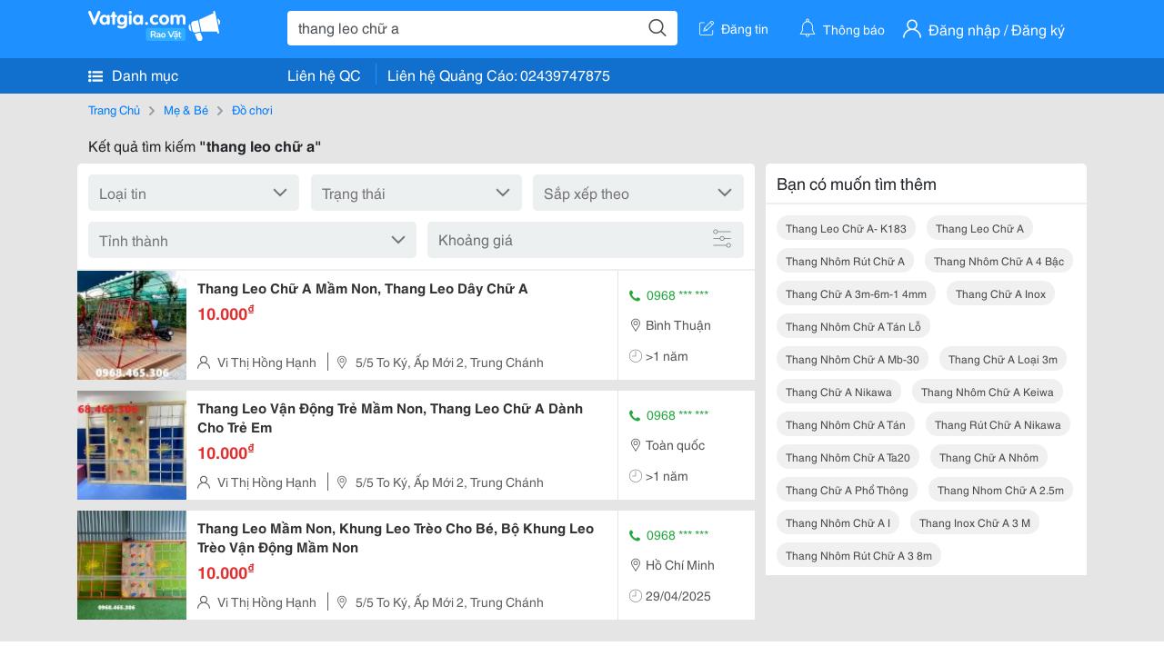

--- FILE ---
content_type: text/html; charset=UTF-8
request_url: https://www.vatgia.com/raovat/thang+leo+ch%E1%BB%AF+a.srvg
body_size: 4867
content:
<!DOCTYPE html>
<html lang="vi">
<head>
    <link rel="dns-prefetch" href="//cdnvg.scandict.com">
    <meta http-equiv="Content-Type" content="text/html; charset=utf-8" />
    <link href="/assets/image/raovat/favicon.ico" rel="icon" type="image/x-icon">
    <meta http-equiv="X-UA-Compatible" content="ie=edge">

    
    <meta name="apple-mobile-web-app-status-bar-style" content="#0c81f6"/>
<meta name="theme-color" content="#0c81f6"/>
<meta name="apple-mobile-web-app-capable" content="yes"/>
<meta name="mobile-web-app-capable" content="yes"/>
<meta name="viewport" content="width=device-width, initial-scale=1.0"/>
<meta property="og:url" content="https://vatgia.com/raovat/thang%2Bleo%2Bch%E1%BB%AF%2Ba.srvg"/>
<meta property="og:type" content="website"/>
<meta property="og:site_name" content="Vatgia.com"/>
<meta property="og:locale" content="vi_VN"/>
<meta property="og:title" content="Thang Leo Chữ A"/>
<meta property="og:description" content="Chuyên trang về Thang leo chữ a ✅Thang Leo Mầm Non Dành Cho Các Bé Với Kích Thước Và Chất Liệu Sản Phẩm An Toàn, Đạt Tiêu Chuẩn Chất Lượng, Không Chứa Hóa Chất Độc Hại.  Thang Leo Xích Đu Hình Chữ A..."/>
<meta property="og:image" content="https://cdnvg.scandict.com/pictures/fullsize/2023/06/28/1687926707-wdl.jpg"/>
<meta name="title" content="Thang Leo Chữ A"/>
<meta name="keywords" content="thang leo chữ a, thang, leo, chữ, a, thang leo chu a, thang leo chữ a- k183, thang leo chữ a, thang nhôm rút chữ a, thang nhôm chữ a 4 bậc, thang chữ a 3m-6m-1 4mm, thang chữ a inox, thang nhôm chữ a tán lỗ, thang nhôm chữ a mb-30, thang chữ a loại 3m, thang chữ a nikawa, thang nhôm chữ a keiwa, thang nhôm chữ a tán, thang rút chữ a nikawa, thang nhôm chữ a ta20, thang chữ a nhôm, thang chữ a phổ thông, thang nhom chữ a 2.5m, thang nhôm chữ a i, thang inox chữ a 3 m, thang nhôm rút chữ a 3 8m"/>
<meta name="description" content="Chuyên trang về Thang leo chữ a ✅Thang Leo Mầm Non Dành Cho Các Bé Với Kích Thước Và Chất Liệu Sản Phẩm An Toàn, Đạt Tiêu Chuẩn Chất Lượng, Không Chứa Hóa Chất Độc Hại.  Thang Leo Xích Đu Hình Chữ A..."/>
<title>Thang Leo Chữ A</title>

    
            <link rel="canonical" href="https://vatgia.com/raovat/thang%2Bleo%2Bch%E1%BB%AF%2Ba.srvg">
    
    
    
    <link rel="stylesheet" type="text/css" href="https://vatgia.com/assets/raovat/fonts/flaticon/flaticon.css">
    <link rel="stylesheet" type="text/css" href="https://vatgia.com/assets/css/bootstrap-4.5.0.css">
    <link rel="stylesheet" type="text/css" href="https://vatgia.com/assets/371000597101675/raovat/css/raovat.css">

        <script>
        window.vnpapp = "false";
        window.mobiledetect = "web";
        window.dataUser = "null";
        window.domain = "//vatgia.com";
        window.envAds = "ca-pub-2979760623205174";
        window.envAdsSlot = "8018923188";
        window.firebaseConfig = {
            apiKey: "AIzaSyBlmRLfyJCyqA8yu5x8bpFo0jwYX2yBpOg",
            authDomain: "vatgia-id.firebaseapp.com",
            databaseURL: "https://vatgia-id.firebaseio.com",
            projectId: "vatgia-id",
            storageBucket: "",
            messagingSenderId: "736117193883",
            appId: "1:736117193883:web:624a055c617b3dbe"
        }
        window.urlFacebookLogin = 'https://www.facebook.com/v4.0/dialog/oauth?response_type=code%2Cgranted_scopes&client_id=891255665928834&redirect_uri=https%3A%2F%2Fvatgia.com/home/&scope=public_profile%2Cemail&state=provider%3Dfacebook%26redirect%3D%2Fraovat';
        window.urlGoogleLogin = 'https://accounts.google.com/o/oauth2/v2/auth?scope=openid+https://www.googleapis.com/auth/userinfo.email+profile&response_type=code&redirect_uri=https%3A//vatgia.com/home/&client_id=736117193883-nj2eab6opd4bg8phsltf8likgal0jcbc.apps.googleusercontent.com&state=provider%3Dgoogle%26redirect%3D%2Fraovat';
    </script>

    <script type="application/ld+json">
						{
						  "@context": "https://schema.org",
						  "@type": "Organization",
						  "url": "https://vatgia.com",
						  "logo": "https://vatgia.com/css/logos/logo.png",
						  "name": "Vatgia.com",
						  "contactPoint": [{
						    "@type": "ContactPoint",
						    "telephone": "+84 02439747875",
						    "contactType": "Customer support",
						    "areaServed": "VI"
						  }],
						  "sameAs": ["https://www.facebook.com/vatgiafanpage"]
						}
						</script>

    <script type="application/ld+json">
						{
							"@context": "https://schema.org",
							"@type": "WebSite",
							"url": "https://vatgia.com",
							"potentialAction": {
								"@type": "SearchAction",
								"target": "https://vatgia.com/raovat/quicksearch.php?keyword={search_term_string}",
								"query-input": "required name=search_term_string"
							},
							"name" : "Vatgia.com",
            			"alternateName" : "Vatgia.com - Mua sắm hạnh phúc, kinh doanh hiệu quả"
						}
						</script>

            <script type="application/ld+json">{"@context": "http://schema.org", "@type": "BreadcrumbList", "itemListElement": [{
									"@type": "ListItem",
									"position": 1,
									"item": {
										"@id": "https://vatgia.com/raovat",
										"name": "Rao vặt"
									}
								},{
									"@type": "ListItem",
									"position": 2,
									"item": {
										"@id": "https://vatgia.com/raovat/thang%2Bleo%2Bch%E1%BB%AF%2Ba.srvg",
										"name": "Thang leo chữ a"
									}
								}]}</script>
    
    
    
    </head>
<body>
        <div id="raovat" class="css_rv_web">
        
                    <header-web :ContactPhone-prop="[[&quot;Li\u00ean h\u1ec7 Qu\u1ea3ng C\u00e1o&quot;,&quot; 02439747875&quot;,&quot;02439747875&quot;]]"></header-web>
                

        
        <div id="body-raovat">
            <div class="result_search_pc" id="remove-ads">














    <div class="container" id="container-ads">
    <nav aria-label="breadcrumb" class="rv-breadcrumb-pc">
    <ol class="breadcrumb">
        <li class="breadcrumb-item">
            <a href="/raovat">Trang Chủ</a>
        </li>
                            
                <li class="breadcrumb-item">
                    <a href="/raovat/1754/me-be.html">Mẹ &amp; Bé</a>
                </li>
            
                                
                <li class="breadcrumb-item">
                    <a href="/raovat/1764/do-choi.html">Đồ chơi</a>
                </li>
            
                        </ol>
</nav>
            <div class="statistical">
            <h1 title="Kết quả tìm kiếm thang leo chữ a">Kết quả tìm kiếm <b>"thang leo chữ a"</b></h1>
        </div>
        <div class="row pb-12px">
            <div class="col-8 pr-0">
                

                <div class="filter-result">
                    <fillter-web
                        :country-prop="[]"
                        :max-prop="0"
                        :min-prop="0"></fillter-web>
                </div>

                <div id="list-search-pc">
                    <div class="list-post-search list-post-search-web">
































                        












                            <div class="rv_list_news mt-12px">
            <div class="card-list-news">
            <div class="card-body-news d-flex">
                <div class="img-post">
                    <a class="text-decoration-none" href="/raovat/1893/17179475/thang-leo-chu-a-mam-non-thang-leo-day-chu-a.html" >
                        <img class="w-100 h-100" src="https://cdnvg.scandict.com/pictures/thumb/w150/2023/06/1687926707-wdl.jpg" alt="Thang Leo Chữ A Mầm Non, Thang Leo Dây Chữ A" onerror="this.onerror=null;this.src='/assets/image/raovat/no_image.png';"/>
                    </a>
                </div>
                <div class="position-relative info-flex px-12px py-2">
                    <div class="info-post">
                        <a href="/raovat/1893/17179475/thang-leo-chu-a-mam-non-thang-leo-day-chu-a.html" >
                            <h3 title="Thang Leo Chữ A Mầm Non, Thang Leo Dây Chữ A" class="title m-0">Thang Leo Chữ A Mầm Non, Thang Leo Dây Chữ A</h3>
                        </a>
                                                    <p class="price m-0 mt-1">10.000<sup>&#8363;</sup></p>
                                            </div>
                    <div class="position-absolute position-address">
                        <span class="name-post"><i class="flaticon-user mr-2"></i>Vi Thị Hồng Hạnh</span>
                        <span class="address m-0 pl-2"><i class="flaticon-pin mr-2 pl-2"></i>5/5 To Ký, Ấp Mới 2, Trung Chánh</span>
                    </div>
                </div>
                <div class="contact my-auto">
                    <div class="px-12px border-contact-normal">
                                                    <p class="phone-vip-news m-0">
                                <i class="flaticon-telephone-handle-silhouette mr-1"></i>
                                0968 *** ***
                            </p>
                                                <p class="location m-0 pt-12px"><i class="flaticon-pin mr-1"></i>Bình Thuận</p>
                        <p class="time m-0 pt-12px"><i class="flaticon-time mr-1"></i>&gt;1 năm</p>
                    </div>
                </div>
            </div>
        </div>
    </div>
                        












                            <div class="rv_list_news mt-12px">
            <div class="card-list-news">
            <div class="card-body-news d-flex">
                <div class="img-post">
                    <a class="text-decoration-none" href="/raovat/1893/17656575/thang-leo-van-dong-tre-mam-non-thang-leo-chu-a-danh-cho-tre-em.html" >
                        <img class="w-100 h-100" src="https://cdnvg.scandict.com/pictures/thumb/w150/2024/10/1727748970-uzy.jpg" alt="Thang Leo Vận Động Trẻ Mầm Non, Thang Leo Chữ A Dành Cho Trẻ Em" onerror="this.onerror=null;this.src='/assets/image/raovat/no_image.png';"/>
                    </a>
                </div>
                <div class="position-relative info-flex px-12px py-2">
                    <div class="info-post">
                        <a href="/raovat/1893/17656575/thang-leo-van-dong-tre-mam-non-thang-leo-chu-a-danh-cho-tre-em.html" >
                            <h3 title="Thang Leo Vận Động Trẻ Mầm Non, Thang Leo Chữ A Dành Cho Trẻ Em" class="title m-0">Thang Leo Vận Động Trẻ Mầm Non, Thang Leo Chữ A Dành Cho Trẻ Em</h3>
                        </a>
                                                    <p class="price m-0 mt-1">10.000<sup>&#8363;</sup></p>
                                            </div>
                    <div class="position-absolute position-address">
                        <span class="name-post"><i class="flaticon-user mr-2"></i>Vi Thị Hồng Hạnh</span>
                        <span class="address m-0 pl-2"><i class="flaticon-pin mr-2 pl-2"></i>5/5 To Ký, Ấp Mới 2, Trung Chánh</span>
                    </div>
                </div>
                <div class="contact my-auto">
                    <div class="px-12px border-contact-normal">
                                                    <p class="phone-vip-news m-0">
                                <i class="flaticon-telephone-handle-silhouette mr-1"></i>
                                0968 *** ***
                            </p>
                                                <p class="location m-0 pt-12px"><i class="flaticon-pin mr-1"></i>Toàn quốc</p>
                        <p class="time m-0 pt-12px"><i class="flaticon-time mr-1"></i>&gt;1 năm</p>
                    </div>
                </div>
            </div>
        </div>
    </div>
                        












                            <div class="rv_list_news mt-12px">
            <div class="card-list-news">
            <div class="card-body-news d-flex">
                <div class="img-post">
                    <a class="text-decoration-none" href="/raovat/1893/17826922/thang-leo-mam-non-khung-leo-treo-cho-be-bo-khung-leo-treo-van-dong-mam-non.html" >
                        <img class="w-100 h-100" src="https://cdnvg.scandict.com/pictures/thumb/w150/2025/04/1745896924-mrm.jpg" alt="Thang Leo Mầm Non, Khung Leo Trèo Cho Bé, Bộ Khung Leo Trèo Vận Động Mầm Non" onerror="this.onerror=null;this.src='/assets/image/raovat/no_image.png';"/>
                    </a>
                </div>
                <div class="position-relative info-flex px-12px py-2">
                    <div class="info-post">
                        <a href="/raovat/1893/17826922/thang-leo-mam-non-khung-leo-treo-cho-be-bo-khung-leo-treo-van-dong-mam-non.html" >
                            <h3 title="Thang Leo Mầm Non, Khung Leo Trèo Cho Bé, Bộ Khung Leo Trèo Vận Động Mầm Non" class="title m-0">Thang Leo Mầm Non, Khung Leo Trèo Cho Bé, Bộ Khung Leo Trèo Vận Động Mầm Non</h3>
                        </a>
                                                    <p class="price m-0 mt-1">10.000<sup>&#8363;</sup></p>
                                            </div>
                    <div class="position-absolute position-address">
                        <span class="name-post"><i class="flaticon-user mr-2"></i>Vi Thị Hồng Hạnh</span>
                        <span class="address m-0 pl-2"><i class="flaticon-pin mr-2 pl-2"></i>5/5 To Ký, Ấp Mới 2, Trung Chánh</span>
                    </div>
                </div>
                <div class="contact my-auto">
                    <div class="px-12px border-contact-normal">
                                                    <p class="phone-vip-news m-0">
                                <i class="flaticon-telephone-handle-silhouette mr-1"></i>
                                0968 *** ***
                            </p>
                                                <p class="location m-0 pt-12px"><i class="flaticon-pin mr-1"></i>Hồ Chí Minh</p>
                        <p class="time m-0 pt-12px"><i class="flaticon-time mr-1"></i>29/04/2025</p>
                    </div>
                </div>
            </div>
        </div>
    </div>
                                            </div>
                    <list-fillter
                        :nextpage-prop="null"
                        :keyword-prop="&quot;thang leo ch\u1eef a&quot;"
                        :classify="'result search'">
                    </list-fillter>
                </div>
            </div>

            <div id="keyword-suggest-search" class="col-4 pl-12px sticky-top" style="align-self: flex-start;">
                                <div class="suggest-keyword mb-12px">
                    <div class="title">
                        <p class="m-0">Bạn có muốn tìm thêm</p>
                    </div>
                    <div class="keyword pr-12px pb-12px d-flex flex-wrap">
                                                    <div class="mt-12px">
                                <a class="text-decoration-none ml-12px text-capitalize" href="/raovat/thang+leo+ch%E1%BB%AF+a-+k183.srvg" title="thang leo chữ a- k183">thang leo chữ a- k183</a>
                            </div>
                                                    <div class="mt-12px">
                                <a class="text-decoration-none ml-12px text-capitalize" href="/raovat/thang+leo+ch%E1%BB%AF+a.srvg" title="thang leo chữ a">thang leo chữ a</a>
                            </div>
                                                    <div class="mt-12px">
                                <a class="text-decoration-none ml-12px text-capitalize" href="/raovat/thang+nh%C3%B4m+r%C3%BAt+ch%E1%BB%AF+a.srvg" title="thang nhôm rút chữ a">thang nhôm rút chữ a</a>
                            </div>
                                                    <div class="mt-12px">
                                <a class="text-decoration-none ml-12px text-capitalize" href="/raovat/thang+nh%C3%B4m+ch%E1%BB%AF+a+4+b%E1%BA%ADc.srvg" title="thang nhôm chữ a 4 bậc">thang nhôm chữ a 4 bậc</a>
                            </div>
                                                    <div class="mt-12px">
                                <a class="text-decoration-none ml-12px text-capitalize" href="/raovat/thang+ch%E1%BB%AF+a+3m-6m-1+4mm.srvg" title="thang chữ a 3m-6m-1 4mm">thang chữ a 3m-6m-1 4mm</a>
                            </div>
                                                    <div class="mt-12px">
                                <a class="text-decoration-none ml-12px text-capitalize" href="/raovat/thang+ch%E1%BB%AF+a+inox.srvg" title="thang chữ a inox">thang chữ a inox</a>
                            </div>
                                                    <div class="mt-12px">
                                <a class="text-decoration-none ml-12px text-capitalize" href="/raovat/thang+nh%C3%B4m+ch%E1%BB%AF+a+t%C3%A1n+l%E1%BB%97.srvg" title="thang nhôm chữ a tán lỗ">thang nhôm chữ a tán lỗ</a>
                            </div>
                                                    <div class="mt-12px">
                                <a class="text-decoration-none ml-12px text-capitalize" href="/raovat/thang+nh%C3%B4m+ch%E1%BB%AF+a+mb-30.srvg" title="thang nhôm chữ a mb-30">thang nhôm chữ a mb-30</a>
                            </div>
                                                    <div class="mt-12px">
                                <a class="text-decoration-none ml-12px text-capitalize" href="/raovat/thang+ch%E1%BB%AF+a+lo%E1%BA%A1i+3m.srvg" title="thang chữ a loại 3m">thang chữ a loại 3m</a>
                            </div>
                                                    <div class="mt-12px">
                                <a class="text-decoration-none ml-12px text-capitalize" href="/raovat/thang+ch%E1%BB%AF+a+nikawa.srvg" title="thang chữ a nikawa">thang chữ a nikawa</a>
                            </div>
                                                    <div class="mt-12px">
                                <a class="text-decoration-none ml-12px text-capitalize" href="/raovat/thang+nh%C3%B4m+ch%E1%BB%AF+a+keiwa.srvg" title="thang nhôm chữ a keiwa">thang nhôm chữ a keiwa</a>
                            </div>
                                                    <div class="mt-12px">
                                <a class="text-decoration-none ml-12px text-capitalize" href="/raovat/thang+nh%C3%B4m+ch%E1%BB%AF+a+t%C3%A1n.srvg" title="thang nhôm chữ a tán">thang nhôm chữ a tán</a>
                            </div>
                                                    <div class="mt-12px">
                                <a class="text-decoration-none ml-12px text-capitalize" href="/raovat/thang+r%C3%BAt+ch%E1%BB%AF+a+nikawa.srvg" title="thang rút chữ a nikawa">thang rút chữ a nikawa</a>
                            </div>
                                                    <div class="mt-12px">
                                <a class="text-decoration-none ml-12px text-capitalize" href="/raovat/thang+nh%C3%B4m+ch%E1%BB%AF+a+ta20.srvg" title="thang nhôm chữ a ta20">thang nhôm chữ a ta20</a>
                            </div>
                                                    <div class="mt-12px">
                                <a class="text-decoration-none ml-12px text-capitalize" href="/raovat/thang+ch%E1%BB%AF+a+nh%C3%B4m.srvg" title="thang chữ a nhôm">thang chữ a nhôm</a>
                            </div>
                                                    <div class="mt-12px">
                                <a class="text-decoration-none ml-12px text-capitalize" href="/raovat/thang+ch%E1%BB%AF+a+ph%E1%BB%95+th%C3%B4ng.srvg" title="thang chữ a phổ thông">thang chữ a phổ thông</a>
                            </div>
                                                    <div class="mt-12px">
                                <a class="text-decoration-none ml-12px text-capitalize" href="/raovat/thang+nhom+ch%E1%BB%AF+a+2.5m.srvg" title="thang nhom chữ a 2.5m">thang nhom chữ a 2.5m</a>
                            </div>
                                                    <div class="mt-12px">
                                <a class="text-decoration-none ml-12px text-capitalize" href="/raovat/thang+nh%C3%B4m+ch%E1%BB%AF+a+i.srvg" title="thang nhôm chữ a i">thang nhôm chữ a i</a>
                            </div>
                                                    <div class="mt-12px">
                                <a class="text-decoration-none ml-12px text-capitalize" href="/raovat/thang+inox+ch%E1%BB%AF+a+3+m.srvg" title="thang inox chữ a 3 m">thang inox chữ a 3 m</a>
                            </div>
                                                    <div class="mt-12px">
                                <a class="text-decoration-none ml-12px text-capitalize" href="/raovat/thang+nh%C3%B4m+r%C3%BAt+ch%E1%BB%AF+a+3+8m.srvg" title="thang nhôm rút chữ a 3 8m">thang nhôm rút chữ a 3 8m</a>
                            </div>
                                            </div>
                </div>
                











            </div>

        </div>
    </div>














</div>
        </div>
        

        
                <footer-raovat :ContactPhone-prop="[[&quot;Li\u00ean h\u1ec7 Qu\u1ea3ng C\u00e1o&quot;,&quot; 02439747875&quot;,&quot;02439747875&quot;]]"></footer-raovat>
        
        
    </div>

    
    <script src="https://vatgia.com/assets/7100988271006543/raovat/js/manifest.js?v=2.9.27"></script>
    <script src="https://vatgia.com/assets/21019764316998101/raovat/js/vendor.js?v=2.9.27"></script>
    <script src="https://vatgia.com/assets/181009657989767/raovat/js/main.js?v=2.9.27"></script>

            <script src="https://vatgia.com/assets/0358102102102310210198/raovat/js/header-web.js?v=2.9.27"></script>
    
    <script src="https://vatgia.com/assets//js/infiniteLoading.js"></script>
    <script src="https://vatgia.com/assets/1004262442981003/raovat/js/raovat.js?v=2.9.27"></script>

    <script src="/assets/js/jquery-3.5.1.min.js"></script>

        <script>
        $(document).scroll(function () {
            var y = $(this).scrollTop();
            if (y > 146) {
                $('#keyword-suggest-search').addClass("fix-sticky-top");
            }
            else {
                $('#keyword-suggest-search').removeClass("fix-sticky-top");
            }
        });
    </script>



    
    </body>
</html>
